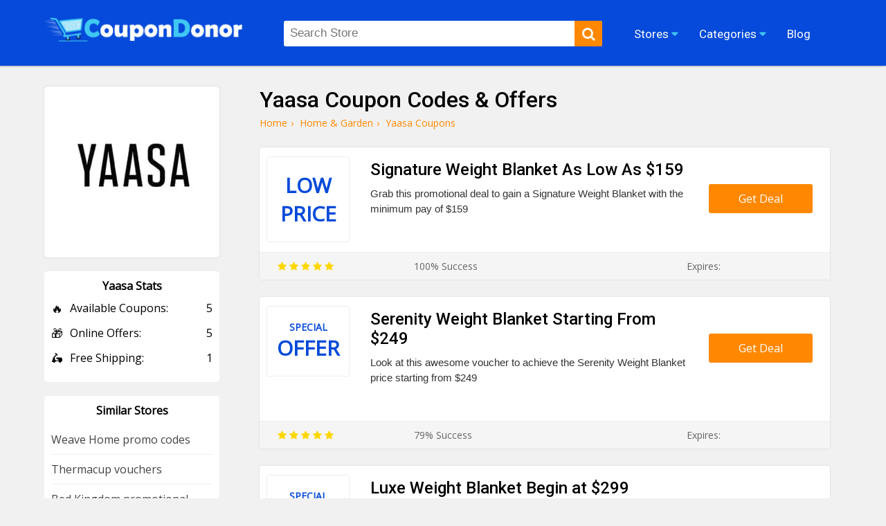

--- FILE ---
content_type: text/html; charset=UTF-8
request_url: https://coupondonor.com/coupons/yaasa
body_size: 9914
content:
<!doctype html>
<html lang="en">
<head><meta http-equiv="Content-type" content="text/html;charset=UTF-8">
<title>50% Off Yaasa Coupon Codes, Offers, and Discount Codes</title>
<meta name="description" content="Avail of these Yaasa coupon codes, deals, and voucher codes - 2022 | You can also enjoy up to 50% off on home and garden accessories at coupondonor.com. " />
<link rel="canonical" href="https://coupondonor.com/coupons/yaasa" />
<meta name="viewport" content="width=device-width,minimum-scale=1,initial-scale=1">
<link rel="shortcut icon" href="https://coupondonor.com/images/favicon.ico.png" type="image/x-icon">
<link rel="stylesheet" href="https://coupondonor.com/css/style.css" type="text/css">
<meta property="og:url" content="https://coupondonor.com/coupons/yaasa" />
<meta property="og:type" content="website" />
<meta property="og:title" content="50% Off Yaasa Coupon Codes, Offers, and Discount Codes" />
<meta property="og:description" content="Avail of these Yaasa coupon codes, deals, and voucher codes - 2022 | You can also enjoy up to 50% off on home and garden accessories at coupondonor.com. " />
<meta property="og:image" content="https://coupondonor.com/images/stores/logo/yaasa.jpg" alt="Yaasa" />
<meta name="twitter:site" content="@CouponDonor"/>
<meta name="twitter:creator" content="@CouponDonor"/>
<meta name="twitter:hashtag" content="CouponDonor"/>
<meta name="twitter:card" content="summary"/>
<meta name="twitter:description" content="Avail of these Yaasa coupon codes, deals, and voucher codes - 2022 | You can also enjoy up to 50% off on home and garden accessories at coupondonor.com. "/>
<meta name="twitter:title" content="50% Off Yaasa Coupon Codes, Offers, and Discount Codes"/>
<meta name="twitter:image" content="https://coupondonor.com/images/stores/logo/yaasa.jpg" alt="Yaasa">
<meta name="robots" content="index, follow"><script type="application/ld+json">
{
  "@context": "https://schema.org",
  "@type": "Organization",
  "name": "CouponDonor",
  "alternateName": "Coupondonor.com",
  "url": "https://coupondonor.com/",
  "logo": "https://coupondonor.com/images/logo.png",
  "sameAs": [
    "https://www.facebook.com/coupondonorofficial/",
    "https://twitter.com/CouponDonor"
  ]
}
</script>
<style>
    .product-dec{ min-height:70px;}
</style>
</head>
<body>
<div class="bottom-header" id="header">
	<div class="row">
    <div class="site-logo">
      <a href="https://coupondonor.com/"><img src="https://coupondonor.com/images/logo.png" alt="CouponDonor"></a>
    </div>
    <div class="center-linked">
    	<ul class="nav nav-pills  hidden-xs">
  	  <li  class="menu-item menu-item-type-post_type menu-item-object-page droplist">
        <span>Stores <i class="fa fa-caret-down"></i>
            <ul>
                                <li><a href="https://coupondonor.com/stores">Coupons by Stores</a></li>
            </ul>
        </span></li>  
<li  class="menu-item menu-item-type-post_type menu-item-object-page droplist">
<span>Categories <i class="fa fa-caret-down"></i>
<ul>
<li><a href="https://coupondonor.com/categories">Coupons by Categories</a></li>
</ul>
</span></li>

        
  	    <li  class="menu-item menu-item-type-post_type menu-item-object-page">
        <a href="https://coupondonor.com/blogs"><span>Blog</span></a></li>
                
  	</ul>
    </div>
    <div class="searchbar" id="searching">
    	<div class="search-field">
    	<form method="post">
           <input type="text" id="search" name="sn" autocomplete="off" class="inputsearch search_query form-control search" 
           placeholder="Search Store"><button class="searchbtn" aria-label="search"><i class="fa fa-search"></i></button>
           <div class="clear"></div><div id="divResult" align="center"></div>
        </form>

      </div>
      
    </div>
   
    <div class="clear"></div>
    <div class="mobile-nav" onclick="myDropNav()"><i class="fa fa-bars"></i></div>
    <div class="mobile-srh" onclick="myDropSrh()"><i class="fa fa-search"></i></div>
  </div>
</div>
<ul id="menuasdad" class="nav navm-pills navm-pills hidden-xs">
    <li><a href="https://coupondonor.com/stores">Stores</a></li>
    <li><a href="https://coupondonor.com/categories">Categories</a></li>
    <li><a href="https://coupondonor.com/blogs">Blog</a></li>
</ul>    
<style>
    .valeicon{display:inline-block; position:absolute; z-index:100; width:90px; top:3px; right:1%; text-align:center;}
    .valeicon:before {
    content: "\f004";
    font-family: FontAwesome; color:red; font-size:90px; position:absolute; left:0; top:0px; z-index:-1;
    }
    .valeicon b{font-size:12px; color:#fff; display:block; margin-top:20px;}
    .valeicon i{font-size:12px; color:#fff; display:block; font-weight:bold; font-style: normal;}
    @media screen and (max-width: 1100px) {
       .valeicon{display:block; position:relative; z-index:100; 
       width:220px; top:0; right:0; text-align:center; margin:10px auto 20px auto;}
       .valeicon:before {font-size:30px;}
       .valeicon b{ margin:0 5px 0 30px;}
       .valeicon b , .valeicon i{ display:inline-block; color:red; font-size:15px;}
    }
</style>
 <script>
function myDropNav(){
  var dropx = document.getElementById("menuasdad");
if (dropx.style.display === "block") {
    dropx.style.display = "none";
  } else {
    dropx.style.display = "block";
  }
}
function myDropSrh(){
  var dropx = document.getElementById("searching");
if (dropx.style.display === "block") {
    dropx.style.display = "none";
  } else {
    dropx.style.display = "block";
  }
}
 </script>
<head> 
<meta name='ir-site-verification-token' value='1499260318'>
</head>
<head>
<meta name="partnerboostverifycode" content="32dc01246faccb7f5b3cad5016dd5033">
</head>





	<div class="storepage">
		<div class="row">
			<div class="col-md-7">
				<h1>Yaasa Coupon Codes & Offers </h1>
				<ul class="bread-ul">
<li class="bread-li"><div><a href="https://coupondonor.com/"><span>Home</span></a>›</div></li>
<li class="bread-li"><div> <a href="https://coupondonor.com/categories/home-garden"><span>Home & Garden</span></a>›</div></li>
<li class="bread-li">Yaasa  Coupons</li></ul>
<script type="application/ld+json">
{
  "@context": "https://schema.org/", 
  "@type": "BreadcrumbList", 
  "itemListElement": [{
    "@type": "ListItem", 
    "position": 1, 
    "name": "CouponDonor",
    "item": "https://coupondonor.com/"  
  },{
    "@type": "ListItem", 
    "position": 2, 
    "name": "Home & Garden",
    "item": "https://coupondonor.com/categories/home-garden"  
  }]
}
</script>
				<div class="product-50 box-shadow">
		          <div class="product-img">
		            <div class="cwrap">
		              <div class="txt"><span >Low</span> 
		              <span >
		                  Price</span></div>
		            </div>
		          </div>
		          <div class="product-detail">
		              <h2 class="product-title">Signature Weight Blanket As Low As $159</h2>
		            <div class="product-dec">Grab this promotional deal to gain a Signature Weight Blanket with the minimum pay of $159   </div>
		          </div>
		          <div class="ctabtn">
		          	<a href="https://coupondonor.com/redirect/5932/34502" rel="nofollow" onClick="window.open('https://coupondonor.com/coupons/yaasa/34502','_blank');"><div class="clicktoreveal green">
		                      <div class="over"><span>Get Deal</span></div>
		                      <div class="code"></div>
												</div></a>
		          </div>
		          <div class="clear"></div>
		          <div class="couponbtn-verify2">
		          	<div class="btv stars-rat"><i class="fa fa-star"></i> <i class="fa fa-star"></i> <i class="fa fa-star"></i> <i class="fa fa-star"></i> <i class="fa fa-star"></i></div>
		          	<div class="btv rattingvalue">100% Success <i class=""></i></div>
		          	<div class="btv verifiedicon"></div>
		          	<div class="btv expired-verify">Expires:  </div>
		          	</div>
		           
		        </div>
				<div class="product-50 box-shadow">
		          <div class="product-img">
		            <div class="cwrap">
		              <div class="txt"><span 		                    style="font-size:14px;">Special</span> 
		              <span >
		                  Offer</span></div>
		            </div>
		          </div>
		          <div class="product-detail">
		              <h2 class="product-title">Serenity Weight Blanket Starting From $249</h2>
		            <div class="product-dec">Look at this awesome voucher to achieve the Serenity Weight Blanket price starting from $249  </div>
		          </div>
		          <div class="ctabtn">
		          	<a href="https://coupondonor.com/redirect/5932/34499" rel="nofollow" onClick="window.open('https://coupondonor.com/coupons/yaasa/34499','_blank');"><div class="clicktoreveal green">
		                      <div class="over"><span>Get Deal</span></div>
		                      <div class="code"></div>
												</div></a>
		          </div>
		          <div class="clear"></div>
		          <div class="couponbtn-verify2">
		          	<div class="btv stars-rat"><i class="fa fa-star"></i> <i class="fa fa-star"></i> <i class="fa fa-star"></i> <i class="fa fa-star"></i> <i class="fa fa-star"></i></div>
		          	<div class="btv rattingvalue">79% Success <i class=""></i></div>
		          	<div class="btv verifiedicon"></div>
		          	<div class="btv expired-verify">Expires:  </div>
		          	</div>
		           
		        </div>
				<div class="product-50 box-shadow">
		          <div class="product-img">
		            <div class="cwrap">
		              <div class="txt"><span 		                    style="font-size:14px;">Special</span> 
		              <span >
		                  Offer</span></div>
		            </div>
		          </div>
		          <div class="product-detail">
		              <h2 class="product-title">Luxe Weight Blanket Begin at $299</h2>
		            <div class="product-dec">Take advantage of this amazing coupon to enjoy the Luxe Weight Blanket price begin at $299   </div>
		          </div>
		          <div class="ctabtn">
		          	<a href="https://coupondonor.com/redirect/5932/34500" rel="nofollow" onClick="window.open('https://coupondonor.com/coupons/yaasa/34500','_blank');"><div class="clicktoreveal green">
		                      <div class="over"><span>Get Deal</span></div>
		                      <div class="code"></div>
												</div></a>
		          </div>
		          <div class="clear"></div>
		          <div class="couponbtn-verify2">
		          	<div class="btv stars-rat"><i class="fa fa-star"></i> <i class="fa fa-star"></i> <i class="fa fa-star"></i> <i class="fa fa-star"></i> <i class="fa fa-star"></i></div>
		          	<div class="btv rattingvalue">68% Success <i class=""></i></div>
		          	<div class="btv verifiedicon"></div>
		          	<div class="btv expired-verify">Expires:  </div>
		          	</div>
		           
		        </div>
				<div class="product-50 box-shadow">
		          <div class="product-img">
		            <div class="cwrap">
		              <div class="txt"><span 		                    style="font-size:14px;">Sign Up</span> 
		              <span >
		                  Offer</span></div>
		            </div>
		          </div>
		          <div class="product-detail">
		              <h2 class="product-title">Sign Up For The Amazing Promotions</h2>
		            <div class="product-dec">Enter your email for the amazing promotions, deals, discounts, vouchers, and the newly launched products 
 
 </div>
		          </div>
		          <div class="ctabtn">
		          	<a href="https://coupondonor.com/redirect/5932/34497" rel="nofollow" onClick="window.open('https://coupondonor.com/coupons/yaasa/34497','_blank');"><div class="clicktoreveal green">
		                      <div class="over"><span>Get Deal</span></div>
		                      <div class="code"></div>
												</div></a>
		          </div>
		          <div class="clear"></div>
		          <div class="couponbtn-verify2">
		          	<div class="btv stars-rat"><i class="fa fa-star"></i> <i class="fa fa-star"></i> <i class="fa fa-star"></i> <i class="fa fa-star"></i> <i class="fa fa-star"></i></div>
		          	<div class="btv rattingvalue">84% Success <i class=""></i></div>
		          	<div class="btv verifiedicon"></div>
		          	<div class="btv expired-verify">Expires:  </div>
		          	</div>
		           
		        </div>
				<div class="product-50 box-shadow">
		          <div class="product-img">
		            <div class="cwrap">
		              <div class="txt"><span >Free</span> 
		              <span style="font-size:14px;">
		                  Shipping</span></div>
		            </div>
		          </div>
		          <div class="product-detail">
		              <h2 class="product-title">Free shipping + Returns On All Orders </h2>
		            <div class="product-dec">Redeem this amazing deal to get Free shipping + returns on all orders in the contiguous USA.  </div>
		          </div>
		          <div class="ctabtn">
		          	<a href="https://coupondonor.com/redirect/5932/34496" rel="nofollow" onClick="window.open('https://coupondonor.com/coupons/yaasa/34496','_blank');"><div class="clicktoreveal green">
		                      <div class="over"><span>Get Deal</span></div>
		                      <div class="code"></div>
												</div></a>
		          </div>
		          <div class="clear"></div>
		          <div class="couponbtn-verify2">
		          	<div class="btv stars-rat"><i class="fa fa-star"></i> <i class="fa fa-star"></i> <i class="fa fa-star"></i> <i class="fa fa-star"></i> <i class="fa fa-star"></i></div>
		          	<div class="btv rattingvalue">64% Success <i class=""></i></div>
		          	<div class="btv verifiedicon"></div>
		          	<div class="btv expired-verify">Expires:  </div>
		          	</div>
		           
		        </div>
<br />
<style>
    .stars-rat .fa{color:#FFD700;}
</style>
			</div>
			<div class="col-md-3">
			    
				<div class="branding box-shadow">
					<a href="https://coupondonor.com/redirect/5932" rel="nofollow" target="_blank"><img src="https://coupondonor.com/images/stores/logo/yaasa.jpg" alt="Yaasa" title="Yaasa Coupon Codes and Deals"></a><br /><br />
					
				
				</div>
				<style>
				    .store-box-offer{ text-align:left;}
				    .store-box-offer .row-value{ margin-bottom:14px;}
				    .store-box-offer .row-value span{ display:inline-block; float:right;}
				    .store-box-offer i{ font-style:normal; margin-right:10px; font-size:17px; display:inline-block; float:left;}
				</style>
				<div class="sidebox">
        	<div class="h2">Yaasa Stats</div>
        	<div class="store-box-offer">
					 					    <div class="row-value"><i>🔥</i> Available Coupons: <span>5</span></div>
					   					    <div class="row-value"><i>🎁</i> Online Offers: <span>5</span></div>
					    <div class="row-value"><i>🛵</i> Free Shipping: <span>1</span></div>					    
					</div>
					        	</div>
										<div class="sidebox">
        	<div class="h2">Similar Stores</div>
        	          <div class="p-store-logo-1">
           <a href="https://coupondonor.com/coupons/weave-home" style="display:block; text-align:left; border-bottom:1px solid #eee; padding:10px 0; font-size:14;">
               Weave Home promo codes</a>
          </div>
                  <div class="p-store-logo-1">
           <a href="https://coupondonor.com/coupons/thermacup" style="display:block; text-align:left; border-bottom:1px solid #eee; padding:10px 0; font-size:14;">
               Thermacup vouchers</a>
          </div>
        <div class="clear"></div>          <div class="p-store-logo-1">
           <a href="https://coupondonor.com/coupons/bed-kingdom" style="display:block; text-align:left; border-bottom:1px solid #eee; padding:10px 0; font-size:14;">
               Bed Kingdom promotional codes</a>
          </div>
                  <div class="p-store-logo-1">
           <a href="https://coupondonor.com/coupons/american-water-resources" style="display:block; text-align:left; border-bottom:1px solid #eee; padding:10px 0; font-size:14;">
               American Water Resources promotional codes</a>
          </div>
        <div class="clear"></div>          <div class="p-store-logo-1">
           <a href="https://coupondonor.com/coupons/tuin-uk" style="display:block; text-align:left; border-bottom:1px solid #eee; padding:10px 0; font-size:14;">
               Tuin Uk promotional codes</a>
          </div>
                  <div class="p-store-logo-1">
           <a href="https://coupondonor.com/coupons/ocean-fine-bedding" style="display:block; text-align:left; border-bottom:1px solid #eee; padding:10px 0; font-size:14;">
               Ocean Fine Bedding coupons</a>
          </div>
        <div class="clear"></div>          <div class="p-store-logo-1">
           <a href="https://coupondonor.com/coupons/ecowhides" style="display:block; text-align:left; border-bottom:1px solid #eee; padding:10px 0; font-size:14;">
               ECowhides promo codes</a>
          </div>
                  <div class="p-store-logo-1">
           <a href="https://coupondonor.com/coupons/scentair" style="display:block; text-align:left; border-bottom:1px solid #eee; padding:10px 0; font-size:14;">
               ScentAir promo codes</a>
          </div>
        <div class="clear"></div>          <div class="p-store-logo-1">
           <a href="https://coupondonor.com/coupons/hernest" style="display:block; text-align:left; border-bottom:1px solid #eee; padding:10px 0; font-size:14;">
               Hernest coupons</a>
          </div>
                  <div class="p-store-logo-1">
           <a href="https://coupondonor.com/coupons/cosmic-brand" style="display:block; text-align:left; border-bottom:1px solid #eee; padding:10px 0; font-size:14;">
               Cosmic Brand promo codes</a>
          </div>
        <div class="clear"></div>        	 			 
                    <div class="clear"></div>
        </div>
                <div class="sidebox">
        	<div class="feature-link mrtop52">
        	<div class="h2">Latest Stores</div>
            <ul>
                                 <li><a href="https://coupondonor.com/coupons/memoi" class="hvr-underline-from-left" title="Memoi vouchers"><i class="fa fa-caret-right"></i> Memoi</a></li>
                <li><a href="https://coupondonor.com/coupons/maisondemode" class="hvr-underline-from-left" title="MAISON DE MODE voucher codes"><i class="fa fa-caret-right"></i> MAISON DE MODE</a></li>
                <li><a href="https://coupondonor.com/coupons/beautybio" class="hvr-underline-from-left" title="BeautyBio promotion codes"><i class="fa fa-caret-right"></i> BeautyBio</a></li>
                <li><a href="https://coupondonor.com/coupons/thecraftedprints" class="hvr-underline-from-left" title="The Crafted Prints voucher codes"><i class="fa fa-caret-right"></i> The Crafted Prints</a></li>
                <li><a href="https://coupondonor.com/coupons/zipitusa" class="hvr-underline-from-left" title="ZIPIT  promo codes"><i class="fa fa-caret-right"></i> ZIPIT </a></li>
                <li><a href="https://coupondonor.com/coupons/betterlovingnow" class="hvr-underline-from-left" title="betterlovingnow discount"><i class="fa fa-caret-right"></i> betterlovingnow</a></li>
                <li><a href="https://coupondonor.com/coupons/ahava" class="hvr-underline-from-left" title="AHAVA voucher codes"><i class="fa fa-caret-right"></i> AHAVA</a></li>
                <li><a href="https://coupondonor.com/coupons/smilepath" class="hvr-underline-from-left" title="SmilePath discount"><i class="fa fa-caret-right"></i> SmilePath</a></li>
                <li><a href="https://coupondonor.com/coupons/puzzlede" class="hvr-underline-from-left" title="Puzzle DE coupon codes"><i class="fa fa-caret-right"></i> Puzzle DE</a></li>
                <li><a href="https://coupondonor.com/coupons/lovetheplanet" class="hvr-underline-from-left" title="Love The Planet coupons"><i class="fa fa-caret-right"></i> Love The Planet</a></li>
               
              
                                 </ul>
        </div>
		</div> 
			<div class="clear"></div>
		</div>
	</div>
	<div class="clear"></div>
<div class="row">
	<div class="store-tags-list"><br />
    <h2 class="hh2">Latest Stores & Coupons Codes</h2>
						
						    				
				
			 <div class="top-store ">
    	<a href="https://coupondonor.com/coupons/dogfart-network"><div class="top-store-box">
        	<div class="top-store-logo">
            	<img src="https://coupondonor.com/images/stores/logo/dogfart-network-coupon.jpg" title="Dogfart Network" alt="Dogfart Network">
            </div>
            <div class="top-store-text">
            	<span class="name">Dogfart Network</span>
                <span class="noof">6 coupon codes</span>
            </div>
            <div class="clear"></div>
           
        </div></a> 
    </div>	
														
        				
				
			 <div class="top-store ">
    	<a href="https://coupondonor.com/coupons/deeplush"><div class="top-store-box">
        	<div class="top-store-logo">
            	<img src="https://coupondonor.com/images/stores/logo/deeplush.jpg" title="Deep Lush" alt="Deep Lush">
            </div>
            <div class="top-store-text">
            	<span class="name">Deep Lush</span>
                <span class="noof">6 coupon codes</span>
            </div>
            <div class="clear"></div>
           
        </div></a> 
    </div>	
														
        				
				
			 <div class="top-store ">
    	<a href="https://coupondonor.com/coupons/collegerules"><div class="top-store-box">
        	<div class="top-store-logo">
            	<img src="https://coupondonor.com/images/stores/logo/collegerules..jpg" title="College Rules" alt="College Rules">
            </div>
            <div class="top-store-text">
            	<span class="name">College Rules</span>
                <span class="noof">6 coupon codes</span>
            </div>
            <div class="clear"></div>
           
        </div></a> 
    </div>	
														
        				
				
			 <div class="top-store mrgnone">
    	<a href="https://coupondonor.com/coupons/black-tgirls"><div class="top-store-box">
        	<div class="top-store-logo">
            	<img src="https://coupondonor.com/images/stores/logo/black-tgirls_0.jpg" title="Black TGirls" alt="Black TGirls">
            </div>
            <div class="top-store-text">
            	<span class="name">Black TGirls</span>
                <span class="noof">6 coupon codes</span>
            </div>
            <div class="clear"></div>
           
        </div></a> 
    </div>	
														
        													
				<div class="clear"></div>	
					</div>
</div>
<div class="clear"></div>
<style>
    .wc-50{ width:47%; margin-right:2%; padding:10px 1%; margin-bottom:20px; float:left; background:#fff; border-radius:5px;}
    .wc-img{ width:100px; float:left;}
    .wc-img img{ max-width:100%; border-radius:10px; border:1px solid #eee;}
    .wc-detail{ width:calc(100% - 120px); float:right;}
    .wc-detail p{ font-size:14px; color:#333; line-height:22px; margin-top:5px;}
    .wc-detail p a{ text-decoration:underline;}
    @media screen and (max-width: 800px) {
        .wc-50{ width:98%; margin-right:0%; padding:10px 1%;
    }
</style>
<div class="row"><br />
    <h2 class="hh2">Similar Coupons From Yaasa Competitor Stores</h2>
<div class="wc-50 box-shadow" >
    <div class="wc-img">
               Affordable        Rate        </div>
    <div class="wc-detail">
        <h3>Get The Affordable Rate On Pizza oven accessories</h3>
        <p>Be attentive! Why are you still sitting here? Just avail the promo to Get The Affordable Rate On Pizza oven accessories <a href="https://coupondonor.com/coupons/my-outdoorkitchen" title="see more My Outdoorkitchen promotional codes">My Outdoorkitchen promotional codes</a></p>
    </div><div class="clear"></div> 
</div><div class="wc-50 box-shadow" style="margin-right:0;">
    <div class="wc-img">
               15%        Off        </div>
    <div class="wc-detail">
        <h3>Get 15% Off On Your First Order</h3>
        <p>Hey, this is the site that offers you the best plan to get 15% Off On Your First Order it is very beneficial for you. Get the discount and enjoy shopping from here. <a href="https://coupondonor.com/coupons/mitzi" title="see more Mitzi promotion codes">Mitzi promotion codes</a></p>
    </div><div class="clear"></div> 
</div><div class="clear"></div><div class="wc-50 box-shadow" >
    <div class="wc-img">
               Bath        Accessories        </div>
    <div class="wc-detail">
        <h3>Avail The Low Rate On Bath Accessories</h3>
        <p>Big offer! Come fast to grab this super exciting voucher to avail of The Low Rate On Bath Accessories. Just order now and enjoy this offer.
 <a href="https://coupondonor.com/coupons/magic-linen" title="see more Magic Linen coupons">Magic Linen coupons</a></p>
    </div><div class="clear"></div> 
</div><div class="wc-50 box-shadow" style="margin-right:0;">
    <div class="wc-img">
               Home        Things        </div>
    <div class="wc-detail">
        <h3>Find Everything You Need For Your Home</h3>
        <p>This is the best site that offers you the best plan to find everything you need for your home. Why are you waiting? Get the voucher and enjoy this site. <a href="https://coupondonor.com/coupons/fantastic-services-au" title="see more Fantastic Services AU discount">Fantastic Services AU discount</a></p>
    </div><div class="clear"></div> 
</div><div class="clear"></div><div class="wc-50 box-shadow" >
    <div class="wc-img">
               Best        Rate        </div>
    <div class="wc-detail">
        <h3>Grab The Best Rate On Food Preparation Equipment</h3>
        <p>If you are looking for the best deal? So, you are at the right place. Get The Best Rate On Food Preparation Equipment & attain the voucher. <a href="https://coupondonor.com/coupons/vevor-ca" title="see more VEVOR CA promo codes">VEVOR CA promo codes</a></p>
    </div><div class="clear"></div> 
</div><div class="wc-50 box-shadow" style="margin-right:0;">
    <div class="wc-img">
               Low        Rate        </div>
    <div class="wc-detail">
        <h3>Avail The Low Rate On Pillow Cases</h3>
        <p>Why are you still sitting here and waiting? Just avail the wonderful voucher to Avail The Low Rate On Pillow Cases. Don't waste time and get it.
 <a href="https://coupondonor.com/coupons/mattress-warehouse" title="see more Mattress Warehouse promo codes">Mattress Warehouse promo codes</a></p>
    </div><div class="clear"></div> 
</div><div class="clear"></div><div class="wc-50 box-shadow" >
    <div class="wc-img">
               Blackout        Curtains        </div>
    <div class="wc-detail">
        <h3>Get Blackout Curtains At Affordable Price</h3>
        <p>Without losing time, take advantage of this wonderful, surprising, and special coupon to achieve blackout curtains at an affordable price. Just order now.
 <a href="https://coupondonor.com/coupons/half-price-drapes" title="see more Half Price Drapes coupons">Half Price Drapes coupons</a></p>
    </div><div class="clear"></div> 
</div><div class="wc-50 box-shadow" style="margin-right:0;">
    <div class="wc-img">
               Garden        machinery        </div>
    <div class="wc-detail">
        <h3>Get Garden machinery and tools At Lowest Price</h3>
        <p>Save more through this marvellous promotional coupon to enjoy up to garden machinery and tools at the lowest price. Its very useful for your garden and pools. Order now. <a href="https://coupondonor.com/coupons/greencut" title="see more Greencut promo codes">Greencut promo codes</a></p>
    </div><div class="clear"></div> 
</div><div class="clear"></div><div class="wc-50 box-shadow" >
    <div class="wc-img">
               20%        Off        </div>
    <div class="wc-detail">
        <h3>Get Up to 20% Off On Best Non-Electric Bidet from Front to Back </h3>
        <p>What are you looking for? Just avail the coupon to grab Up to 20% Off On Best Non-Electric Bidet from Front to Back. Just order now and enjoy this offer. <a href="https://coupondonor.com/coupons/fanny" title="see more Fanny promo codes">Fanny promo codes</a></p>
    </div><div class="clear"></div> 
</div><div class="wc-50 box-shadow" style="margin-right:0;">
    <div class="wc-img">
               Best        Rate        </div>
    <div class="wc-detail">
        <h3>Gain The Best Rate On Compost Bins & Tumblers</h3>
        <p>If you need the Compost Bins & Tumblers. Obtain a look at this unbelievable promotional deal for you to get The Best Rate On Compost Bins & Tumblers. <a href="https://coupondonor.com/coupons/gardeners-supply-company" title="see more Gardeners Supply Company promo codes">Gardeners Supply Company promo codes</a></p>
    </div><div class="clear"></div> 
</div><div class="clear"></div>  <div class="clear"></div>  
</div>
<style>
    .about-box-content{ overflow:hidden;}
    .about-box-content ul, .about-box-content ol{ padding-left:30px;}
</style>
<div style="background:#fff; margin-top:30px">
    <div class="row">
        	        	    
        
        <div class="faq-container">
            <div itemscope itemprop="mainEntity" itemtype="https://schema.org/Question">
        <h2 class="hh1">Yaasa FAQs for its Services, Deals/Coupons</h2>     	<div class="faqslist collapsible" itemprop="name">
      <div class="questionmark"><span class="ion-help"></span></div>
      <h3 class="questiontext" id="order">How to use a Yaasa coupon code?</h3>
      <div class="clear"></div>
    </div>
    <div class="content" itemscope itemprop="acceptedAnswer" itemtype="https://schema.org/Answer">
      <div itemprop="text">
          <p>Since coupon codes are the best way for the buyer to save money and get-hands on a diverse collection of products. So, to use the coupon code, you have to go through some simple steps:</p>
       <p><strong>Step 1 - Google search "Yaasa Promo Code"</strong></p>
    <p>The first step is to type “promo code CouponDonor” on the Google search console. The search engine will show you different results but click on the link of Coupondonor.com</p>
    
    <p><strong>Step 2 - Discover the Right Coupon</strong></p>
    <p>The second step is to look for the right coupon. Do you want free shipping on products or a discount? Yes, there might be certain offers like you’re seeking a site wide discount or a deal of  Buy One Get One free on the Yaasa from</p> CouponDonor.
    <p><strong>Step 3 - Win the Yaasa Voucher</strong></p>
    <p>Multiple offers are hiding inside our website. These are further divided into codes and deals. To win the voucher code, simply click on “Reveal Code” which will be copied automatically to a clipboard of your gadget. To opt for our service deals, press the button “Got to Deal.”</p>
    <strong>Step 4 - Choose between Promo applications or avail other deal</strong>
    <p>To use a promo code:</p>
    <ul>
    <li>Head towards Yaasa’s store </li>
    <li>Select your product according to your need</li>
    <li>Add your item to the shopping cart.</li> 
    <li>Then move to the checkout page, paste the copied deal in the box titled “promo code” or “discount code or “voucher code”.</li>
    <li>But to avail offer, the deals will activate automatically as you move to the website.</li>
    </ul>
    <p><strong>Have fun shopping with Discount</strong></p>
    <p>Once you perform all the initial steps, you can save your money while enjoying the discounts and have fun shopping at your favorite store.</p>
    <p><strong>How to share a Yaasa coupon with CouponDonor?</strong></p>
    <p>Simply go to Google and write our website name on search console. There you will be able to see a page where you can submit the coupon. On that submission page, write any authentic deal/promo code of needed brand for the customers.
    CouponDonor appreciates the received contributions from potential customers and values their audience.</p>
    <p><strong>How do I get to know the authenticity and verification of every coupon code?</strong></p>
    <p>CouponDonor is one of the authentic platforms for purchasing that has set standards that enable us to maintain a certain level. Although, we can't assure proven 100% authenticity. But we can try our best to bring quality vouchers that you can easily access on the internet.</p></span> 
                </div>
    </div>
    <div class="faqslist collapsible" itemprop="name">
      <div class="questionmark"><span class="ion-help"></span></div>
      <h3 class="questiontext" id="order">What is Yaasa?</h3>
      <div class="clear"></div>
    </div>
    <div class="content" itemscope itemprop="acceptedAnswer" itemtype="https://schema.org/Answer">
      <div itemprop="text"><p>Yaasa is one of the prominent brands all over the world market. You can find one of the finest catalogs providing quality products. Also, here in Yaasa's store, you can avail the best discount offers from Coupondonor.com</p> 
                </div>
    </div>
    
    <div class="faqslist collapsible" itemprop="name">
      <div class="questionmark"><span class="ion-help"></span></div>
      <h3 class="questiontext" id="order">What is Yaasa's free shipping customer policy?</h3>
      <div class="clear"></div>
    </div>
    <div class="content" itemscope itemprop="acceptedAnswer" itemtype="https://schema.org/Answer">
      <div itemprop="text">
          <p>All companies have varying customer policies in terms of free shipping. When you place an order of specific products from the store, probably there are chances that you will gain the benefit of free shipping.</p>
     </div>
    </div>
    
        <div class="faqslist collapsible" itemprop="name">
      <div class="questionmark"><span class="ion-help"></span></div>
      <h3 class="questiontext" id="order">What will be the estimated saved amount by using discount coupons on the product of Yaasa?</h3>
      <div class="clear"></div>
    </div>
    <div class="content" itemscope itemprop="acceptedAnswer" itemtype="https://schema.org/Answer">
      <div itemprop="text">
          <p>Best discount offered code will allow you to save 10% to 90% in the current period.
    CouponDonor provided you these discounts when you click on reveal code.</p>
     </div>
    </div>
    
    
    <div class="faqslist collapsible" itemprop="name">
      <div class="questionmark"><span class="ion-help"></span></div>
      <h3 class="questiontext" id="order">When has Yaasa added its latest coupon code?</h3>
      <div class="clear"></div>
    </div>
    <div class="content" itemscope itemprop="acceptedAnswer" itemtype="https://schema.org/Answer">
      <div itemprop="text"><p>It was recently updated as "up to 85% discount on Site wide Yaasa promo Code". Our team will strive for the best, and most advance offers from this shop. Now you can add this page to your favorites and bookmark it to get updated offers.</p>
                </div>
    </div>
    <div class="faqslist collapsible" itemprop="name">
      <div class="questionmark"><span class="ion-help"></span></div>
      <h3 class="questiontext" id="order">Where can I connect with Coupon Donor?</h3>
      <div class="clear"></div>
    </div>
    <div class="content" itemscope itemprop="acceptedAnswer" itemtype="https://schema.org/Answer">
      <div itemprop="text"><p>You can connect with us and provide your feedback on Coupondonor.com that will help us to improve our service. You can even ask questions related to Yaasa products or any other query relevant to coupon or promotional offers. To <a href="https://coupondonor.com/contact" style="color:blue;">contact us</a>, simply fill the form. We would love to hear any kind of suggestion and appreciate your response on our website.</p>
                </div>
  
  
                
                
    </div>
    
        
    
    </div>
        </div>    
        
        
        
    </div>
</div>
<footer id="store-footer" class="store-footer-one">
            <div class="footer-newsletter">
                <div class="container">
                    <div class="row">
                        <div class="col-md-5fn">
                            <h2 class="simple-heading"><span>SIGN UP FOR OUR PROMOTIONS</span></h2>
                            <div id="cerr"></div>
                            <form>
                                <input type="text" placeholder="First Name">
                                <input type="email" placeholder="Email Address" class="email" id="subscribe-filed" autocomplete="off" name="email" value="example@mail.com" onFocus="if (this.value == 'example@mail.com') {this.value = '';}" onBlur="if (this.value == '') {this.value = 'example@mail.com';}">
                                <div class="clear clearfix"></div>
                                <p>Get Promo Codes and Online Deals delivered straight to your inbox</p>
                                <input type="button" value="Subscribe" onclick="requestSubscribe()">
                            </form>
                            <div class="clear"></div>
                        </div>
                        <div class="footer-widget">
                            
                                            <div class="widget">
                        <h2 class="footer-heading">Seasonals Offers</h2>
                        <ul class="footer-links">
                            <li><a href="https://coupondonor.com/black-friday" title="Black Friday Deals">Black Friday Coupons</a> </li>
                            <li><a href="https://coupondonor.com/cyber-monday" title="Cyber Monday Deals">Cyber Monday Deals</a> </li>
                            <li><a href="https://coupondonor.com/christmas" title="Christmas Deals">Christmas Sales 2025</a> </li>
                            <li><a href="https://coupondonor.com/new-year" title="New Year Deals">New Year Promos 2025</a> </li>
                        </ul>
                    </div>	                    
                    <div class="widget">
                        <h2 class="footer-heading">Browse By</h2>
                        <ul class="footer-links">
                            <li><a href="https://coupondonor.com/categories" title="Categories">Categories</a> </li>
                            <li><a href="https://coupondonor.com/stores" title="Stores">Stores</a> </li>
                                                        <li><a href="https://coupondonor.com/contact" title="Contact Us">Contact Us</a> </li>
                            <li><a href="https://coupondonor.com/contact" title="Terms and conditions">Terms Of Use</a> </li>
                        </ul>
                    </div>
                    <div class="widget">
                        <h2 class="footer-heading">Connect</h2>
                        <ul class="footer-links">
                            <li><a href="https://www.facebook.com/coupondonorofficial/" title="Facebook">Facebook</a> </li>
                            <li><a href="https://www.pinterest.com/coupondonor/" title="Pinterest">Pinterest</a> </li>
                            <li><a href="https://www.instagram.com/coupondonor/" title="Instagram">Instagram</a> </li>
                            <li><a href="https://twitter.com/CouponDonor" title="Twitter">Twitter</a> </li>
                        </ul>
                    </div>
                    <div class="widget">
                        <h2 class="footer-heading">About</h2>
                        <ul class="footer-links">
                            <li><a href="https://coupondonor.com/about" title="About Us">About Us</a> </li>
                            <li><a href="https://coupondonor.com/blogs" title="Blog">Blog</a> </li>
                            <li><a href="https://coupondonor.com/privacy-policy" title="Privacy Policy">Privacy Policy</a> </li>
                            <li><a href="https://coupondonor.com/how-to-use-coupon" title="How to Use Coupon">How to Use Coupon</a> </li>
                            
                        </ul>
                    </div>

                    <div class="clear"></div>
                </div>
                        </div>
                    </div>
                </div>

            <div class="clear"></div>
<style>
    .footer-widget .widget {
    float: right;
    width: 25%;
    padding: 0px 0px 0px 0;
    margin: 0px 0px 0;
}
.footer-links li a {
    color: #ffffff;
    font-size: 14px;
     white-space: nowrap;
  overflow: hidden;
  text-overflow: ellipsis;
  margin:5px 0; display:block;
}
@media screen and (max-width: 800px) {
        .footer-widget .widget {
   
    width: 50%;
    
}
}
</style>
            <div class="copyright">
                <div align="center" style="color:#fff; border-top:0px solid rgba(255,255,255,0.1); padding-top:15px; padding-bottom:10px; margin-top:30px;"><p>© 2025 <a href="https://coupondonor.com/" style="color:#fff;">CouponDonor</a> - All Rights Are Reserved.</p></div>
                            </div>
            <meta name="linkbuxverifycode" content="32dc01246faccb7f5b3cad5016dd5033" />

        </footer>
<script src="https://coupondonor.com/js/jquery.js"></script>
<script src="https://coupondonor.com/js/function.js"></script>
<script async src="https://www.googletagmanager.com/gtag/js?id=UA-180686860-1"></script>
<script>
  window.dataLayer = window.dataLayer || [];
  function gtag(){dataLayer.push(arguments);}
  gtag('js', new Date());

  gtag('config', 'UA-180686860-1');
</script>
<!-- Google tag (gtag.js) -->
<script async src="https://www.googletagmanager.com/gtag/js?id=AW-17683394928">
</script>
<script>
  window.dataLayer = window.dataLayer || [];
  function gtag(){dataLayer.push(arguments);}
  gtag('js', new Date());
 
  gtag('config', 'AW-17683394928');
</script>
<script>
function gtag_report_conversion(url) {
  var callback = function () {
    if (typeof(url) != 'undefined') {
      window.location = url;
    }
  };
  gtag('event', 'conversion', {
      'send_to': 'AW-17683394928/JVVzCO3Z5rQbEPDijPBB',
      'value': 1.0,
      'currency': 'PKR',
      'event_callback': callback
  });
  return false;
}
</script><script type="text/javascript"> (function() { var css = document.createElement('link'); css.href = '//maxcdn.bootstrapcdn.com/font-awesome/4.4.0/css/font-awesome.min.css'; css.rel = 'stylesheet'; css.type = 'text/css'; document.getElementsByTagName('head')[0].appendChild(css); })(); </script> 

<script>
    var coll = document.getElementsByClassName("collapsible");
    var i;for (i = 0; i < coll.length; i++) { 
        coll[i].addEventListener("click", function() {
        this.classList.toggle("active");
        var content = this.nextElementSibling; 
        if (content.style.maxHeight){  
            content.style.maxHeight = null;
            content.style.padding = "0px";
} else { 
    content.style.maxHeight = content.scrollHeight + "px";
    content.style.padding = "20px";
    
} });
}
</script>
 <script>
    !function(window){
  var $q = function(q, res){
        if (document.querySelectorAll) {
          res = document.querySelectorAll(q);
        } else {
          var d=document
            , a=d.styleSheets[0] || d.createStyleSheet();
          a.addRule(q,'f:b');
          for(var l=d.all,b=0,c=[],f=l.length;b<f;b++)
            l[b].currentStyle.f && c.push(l[b]);

          a.removeRule(0);
          res = c;
        }
        return res;
      }
    , addEventListener = function(evt, fn){
        window.addEventListener
          ? this.addEventListener(evt, fn, false)
          : (window.attachEvent)
            ? this.attachEvent('on' + evt, fn)
            : this['on' + evt] = fn;
      }
    , _has = function(obj, key) {
        return Object.prototype.hasOwnProperty.call(obj, key);
      }
    ;

  function loadImage (el, fn) {
    var img = new Image()
      , src = el.getAttribute('data-src');
    img.onload = function() {
      if (!! el.parent)
        el.parent.replaceChild(img, el)
      else
        el.src = src;

      fn? fn() : null;
    }
    img.src = src;
  }

  function elementInViewport(el) {
    var rect = el.getBoundingClientRect()

    return (
       rect.top    >= 0
    && rect.left   >= 0
    && rect.top <= (window.innerHeight || document.documentElement.clientHeight)
    )
  }

    var images = new Array()
      , query = $q('img.lazy')
      , processScroll = function(){
          for (var i = 0; i < images.length; i++) {
            if (elementInViewport(images[i])) {
              loadImage(images[i], function () {
                images.splice(i, i);
              });
            }
          };
        }
      ;
    // Array.prototype.slice.call is not callable under our lovely IE8 
    for (var i = 0; i < query.length; i++) {
      images.push(query[i]);
    };

    processScroll();
    addEventListener('scroll',processScroll);

}(this);
</script>
<script defer src="https://static.cloudflareinsights.com/beacon.min.js/vcd15cbe7772f49c399c6a5babf22c1241717689176015" integrity="sha512-ZpsOmlRQV6y907TI0dKBHq9Md29nnaEIPlkf84rnaERnq6zvWvPUqr2ft8M1aS28oN72PdrCzSjY4U6VaAw1EQ==" data-cf-beacon='{"version":"2024.11.0","token":"863881f9a48d4862b2c60a5942e44680","r":1,"server_timing":{"name":{"cfCacheStatus":true,"cfEdge":true,"cfExtPri":true,"cfL4":true,"cfOrigin":true,"cfSpeedBrain":true},"location_startswith":null}}' crossorigin="anonymous"></script>
</body>
</html>